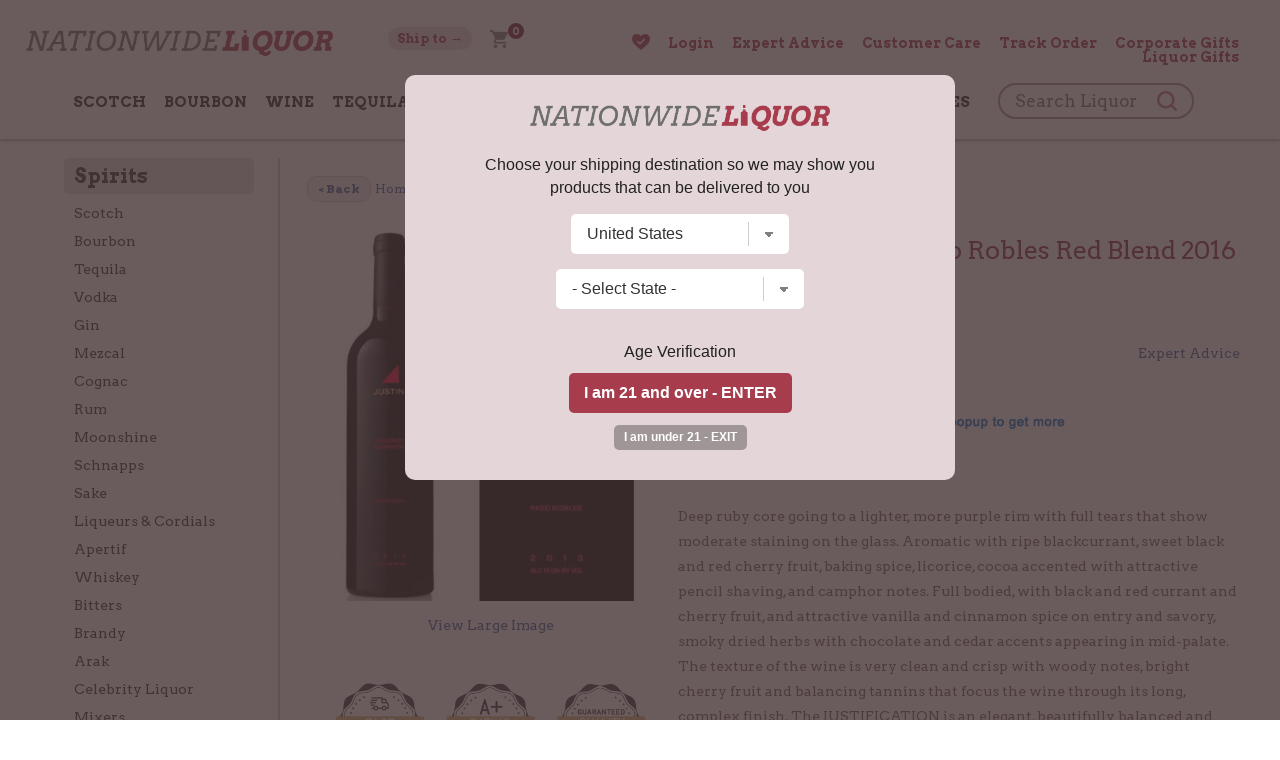

--- FILE ---
content_type: text/html; charset=utf-8
request_url: https://www.google.com/recaptcha/api2/anchor?ar=1&k=6LcjDDwUAAAAAJDoh0mgTBL9e5k-VQhN7psiqrV-&co=aHR0cHM6Ly93d3cubmF0aW9ud2lkZWxpcXVvci5jb206NDQz&hl=en&v=PoyoqOPhxBO7pBk68S4YbpHZ&size=normal&anchor-ms=20000&execute-ms=30000&cb=jfxt5s9sdt5a
body_size: 49554
content:
<!DOCTYPE HTML><html dir="ltr" lang="en"><head><meta http-equiv="Content-Type" content="text/html; charset=UTF-8">
<meta http-equiv="X-UA-Compatible" content="IE=edge">
<title>reCAPTCHA</title>
<style type="text/css">
/* cyrillic-ext */
@font-face {
  font-family: 'Roboto';
  font-style: normal;
  font-weight: 400;
  font-stretch: 100%;
  src: url(//fonts.gstatic.com/s/roboto/v48/KFO7CnqEu92Fr1ME7kSn66aGLdTylUAMa3GUBHMdazTgWw.woff2) format('woff2');
  unicode-range: U+0460-052F, U+1C80-1C8A, U+20B4, U+2DE0-2DFF, U+A640-A69F, U+FE2E-FE2F;
}
/* cyrillic */
@font-face {
  font-family: 'Roboto';
  font-style: normal;
  font-weight: 400;
  font-stretch: 100%;
  src: url(//fonts.gstatic.com/s/roboto/v48/KFO7CnqEu92Fr1ME7kSn66aGLdTylUAMa3iUBHMdazTgWw.woff2) format('woff2');
  unicode-range: U+0301, U+0400-045F, U+0490-0491, U+04B0-04B1, U+2116;
}
/* greek-ext */
@font-face {
  font-family: 'Roboto';
  font-style: normal;
  font-weight: 400;
  font-stretch: 100%;
  src: url(//fonts.gstatic.com/s/roboto/v48/KFO7CnqEu92Fr1ME7kSn66aGLdTylUAMa3CUBHMdazTgWw.woff2) format('woff2');
  unicode-range: U+1F00-1FFF;
}
/* greek */
@font-face {
  font-family: 'Roboto';
  font-style: normal;
  font-weight: 400;
  font-stretch: 100%;
  src: url(//fonts.gstatic.com/s/roboto/v48/KFO7CnqEu92Fr1ME7kSn66aGLdTylUAMa3-UBHMdazTgWw.woff2) format('woff2');
  unicode-range: U+0370-0377, U+037A-037F, U+0384-038A, U+038C, U+038E-03A1, U+03A3-03FF;
}
/* math */
@font-face {
  font-family: 'Roboto';
  font-style: normal;
  font-weight: 400;
  font-stretch: 100%;
  src: url(//fonts.gstatic.com/s/roboto/v48/KFO7CnqEu92Fr1ME7kSn66aGLdTylUAMawCUBHMdazTgWw.woff2) format('woff2');
  unicode-range: U+0302-0303, U+0305, U+0307-0308, U+0310, U+0312, U+0315, U+031A, U+0326-0327, U+032C, U+032F-0330, U+0332-0333, U+0338, U+033A, U+0346, U+034D, U+0391-03A1, U+03A3-03A9, U+03B1-03C9, U+03D1, U+03D5-03D6, U+03F0-03F1, U+03F4-03F5, U+2016-2017, U+2034-2038, U+203C, U+2040, U+2043, U+2047, U+2050, U+2057, U+205F, U+2070-2071, U+2074-208E, U+2090-209C, U+20D0-20DC, U+20E1, U+20E5-20EF, U+2100-2112, U+2114-2115, U+2117-2121, U+2123-214F, U+2190, U+2192, U+2194-21AE, U+21B0-21E5, U+21F1-21F2, U+21F4-2211, U+2213-2214, U+2216-22FF, U+2308-230B, U+2310, U+2319, U+231C-2321, U+2336-237A, U+237C, U+2395, U+239B-23B7, U+23D0, U+23DC-23E1, U+2474-2475, U+25AF, U+25B3, U+25B7, U+25BD, U+25C1, U+25CA, U+25CC, U+25FB, U+266D-266F, U+27C0-27FF, U+2900-2AFF, U+2B0E-2B11, U+2B30-2B4C, U+2BFE, U+3030, U+FF5B, U+FF5D, U+1D400-1D7FF, U+1EE00-1EEFF;
}
/* symbols */
@font-face {
  font-family: 'Roboto';
  font-style: normal;
  font-weight: 400;
  font-stretch: 100%;
  src: url(//fonts.gstatic.com/s/roboto/v48/KFO7CnqEu92Fr1ME7kSn66aGLdTylUAMaxKUBHMdazTgWw.woff2) format('woff2');
  unicode-range: U+0001-000C, U+000E-001F, U+007F-009F, U+20DD-20E0, U+20E2-20E4, U+2150-218F, U+2190, U+2192, U+2194-2199, U+21AF, U+21E6-21F0, U+21F3, U+2218-2219, U+2299, U+22C4-22C6, U+2300-243F, U+2440-244A, U+2460-24FF, U+25A0-27BF, U+2800-28FF, U+2921-2922, U+2981, U+29BF, U+29EB, U+2B00-2BFF, U+4DC0-4DFF, U+FFF9-FFFB, U+10140-1018E, U+10190-1019C, U+101A0, U+101D0-101FD, U+102E0-102FB, U+10E60-10E7E, U+1D2C0-1D2D3, U+1D2E0-1D37F, U+1F000-1F0FF, U+1F100-1F1AD, U+1F1E6-1F1FF, U+1F30D-1F30F, U+1F315, U+1F31C, U+1F31E, U+1F320-1F32C, U+1F336, U+1F378, U+1F37D, U+1F382, U+1F393-1F39F, U+1F3A7-1F3A8, U+1F3AC-1F3AF, U+1F3C2, U+1F3C4-1F3C6, U+1F3CA-1F3CE, U+1F3D4-1F3E0, U+1F3ED, U+1F3F1-1F3F3, U+1F3F5-1F3F7, U+1F408, U+1F415, U+1F41F, U+1F426, U+1F43F, U+1F441-1F442, U+1F444, U+1F446-1F449, U+1F44C-1F44E, U+1F453, U+1F46A, U+1F47D, U+1F4A3, U+1F4B0, U+1F4B3, U+1F4B9, U+1F4BB, U+1F4BF, U+1F4C8-1F4CB, U+1F4D6, U+1F4DA, U+1F4DF, U+1F4E3-1F4E6, U+1F4EA-1F4ED, U+1F4F7, U+1F4F9-1F4FB, U+1F4FD-1F4FE, U+1F503, U+1F507-1F50B, U+1F50D, U+1F512-1F513, U+1F53E-1F54A, U+1F54F-1F5FA, U+1F610, U+1F650-1F67F, U+1F687, U+1F68D, U+1F691, U+1F694, U+1F698, U+1F6AD, U+1F6B2, U+1F6B9-1F6BA, U+1F6BC, U+1F6C6-1F6CF, U+1F6D3-1F6D7, U+1F6E0-1F6EA, U+1F6F0-1F6F3, U+1F6F7-1F6FC, U+1F700-1F7FF, U+1F800-1F80B, U+1F810-1F847, U+1F850-1F859, U+1F860-1F887, U+1F890-1F8AD, U+1F8B0-1F8BB, U+1F8C0-1F8C1, U+1F900-1F90B, U+1F93B, U+1F946, U+1F984, U+1F996, U+1F9E9, U+1FA00-1FA6F, U+1FA70-1FA7C, U+1FA80-1FA89, U+1FA8F-1FAC6, U+1FACE-1FADC, U+1FADF-1FAE9, U+1FAF0-1FAF8, U+1FB00-1FBFF;
}
/* vietnamese */
@font-face {
  font-family: 'Roboto';
  font-style: normal;
  font-weight: 400;
  font-stretch: 100%;
  src: url(//fonts.gstatic.com/s/roboto/v48/KFO7CnqEu92Fr1ME7kSn66aGLdTylUAMa3OUBHMdazTgWw.woff2) format('woff2');
  unicode-range: U+0102-0103, U+0110-0111, U+0128-0129, U+0168-0169, U+01A0-01A1, U+01AF-01B0, U+0300-0301, U+0303-0304, U+0308-0309, U+0323, U+0329, U+1EA0-1EF9, U+20AB;
}
/* latin-ext */
@font-face {
  font-family: 'Roboto';
  font-style: normal;
  font-weight: 400;
  font-stretch: 100%;
  src: url(//fonts.gstatic.com/s/roboto/v48/KFO7CnqEu92Fr1ME7kSn66aGLdTylUAMa3KUBHMdazTgWw.woff2) format('woff2');
  unicode-range: U+0100-02BA, U+02BD-02C5, U+02C7-02CC, U+02CE-02D7, U+02DD-02FF, U+0304, U+0308, U+0329, U+1D00-1DBF, U+1E00-1E9F, U+1EF2-1EFF, U+2020, U+20A0-20AB, U+20AD-20C0, U+2113, U+2C60-2C7F, U+A720-A7FF;
}
/* latin */
@font-face {
  font-family: 'Roboto';
  font-style: normal;
  font-weight: 400;
  font-stretch: 100%;
  src: url(//fonts.gstatic.com/s/roboto/v48/KFO7CnqEu92Fr1ME7kSn66aGLdTylUAMa3yUBHMdazQ.woff2) format('woff2');
  unicode-range: U+0000-00FF, U+0131, U+0152-0153, U+02BB-02BC, U+02C6, U+02DA, U+02DC, U+0304, U+0308, U+0329, U+2000-206F, U+20AC, U+2122, U+2191, U+2193, U+2212, U+2215, U+FEFF, U+FFFD;
}
/* cyrillic-ext */
@font-face {
  font-family: 'Roboto';
  font-style: normal;
  font-weight: 500;
  font-stretch: 100%;
  src: url(//fonts.gstatic.com/s/roboto/v48/KFO7CnqEu92Fr1ME7kSn66aGLdTylUAMa3GUBHMdazTgWw.woff2) format('woff2');
  unicode-range: U+0460-052F, U+1C80-1C8A, U+20B4, U+2DE0-2DFF, U+A640-A69F, U+FE2E-FE2F;
}
/* cyrillic */
@font-face {
  font-family: 'Roboto';
  font-style: normal;
  font-weight: 500;
  font-stretch: 100%;
  src: url(//fonts.gstatic.com/s/roboto/v48/KFO7CnqEu92Fr1ME7kSn66aGLdTylUAMa3iUBHMdazTgWw.woff2) format('woff2');
  unicode-range: U+0301, U+0400-045F, U+0490-0491, U+04B0-04B1, U+2116;
}
/* greek-ext */
@font-face {
  font-family: 'Roboto';
  font-style: normal;
  font-weight: 500;
  font-stretch: 100%;
  src: url(//fonts.gstatic.com/s/roboto/v48/KFO7CnqEu92Fr1ME7kSn66aGLdTylUAMa3CUBHMdazTgWw.woff2) format('woff2');
  unicode-range: U+1F00-1FFF;
}
/* greek */
@font-face {
  font-family: 'Roboto';
  font-style: normal;
  font-weight: 500;
  font-stretch: 100%;
  src: url(//fonts.gstatic.com/s/roboto/v48/KFO7CnqEu92Fr1ME7kSn66aGLdTylUAMa3-UBHMdazTgWw.woff2) format('woff2');
  unicode-range: U+0370-0377, U+037A-037F, U+0384-038A, U+038C, U+038E-03A1, U+03A3-03FF;
}
/* math */
@font-face {
  font-family: 'Roboto';
  font-style: normal;
  font-weight: 500;
  font-stretch: 100%;
  src: url(//fonts.gstatic.com/s/roboto/v48/KFO7CnqEu92Fr1ME7kSn66aGLdTylUAMawCUBHMdazTgWw.woff2) format('woff2');
  unicode-range: U+0302-0303, U+0305, U+0307-0308, U+0310, U+0312, U+0315, U+031A, U+0326-0327, U+032C, U+032F-0330, U+0332-0333, U+0338, U+033A, U+0346, U+034D, U+0391-03A1, U+03A3-03A9, U+03B1-03C9, U+03D1, U+03D5-03D6, U+03F0-03F1, U+03F4-03F5, U+2016-2017, U+2034-2038, U+203C, U+2040, U+2043, U+2047, U+2050, U+2057, U+205F, U+2070-2071, U+2074-208E, U+2090-209C, U+20D0-20DC, U+20E1, U+20E5-20EF, U+2100-2112, U+2114-2115, U+2117-2121, U+2123-214F, U+2190, U+2192, U+2194-21AE, U+21B0-21E5, U+21F1-21F2, U+21F4-2211, U+2213-2214, U+2216-22FF, U+2308-230B, U+2310, U+2319, U+231C-2321, U+2336-237A, U+237C, U+2395, U+239B-23B7, U+23D0, U+23DC-23E1, U+2474-2475, U+25AF, U+25B3, U+25B7, U+25BD, U+25C1, U+25CA, U+25CC, U+25FB, U+266D-266F, U+27C0-27FF, U+2900-2AFF, U+2B0E-2B11, U+2B30-2B4C, U+2BFE, U+3030, U+FF5B, U+FF5D, U+1D400-1D7FF, U+1EE00-1EEFF;
}
/* symbols */
@font-face {
  font-family: 'Roboto';
  font-style: normal;
  font-weight: 500;
  font-stretch: 100%;
  src: url(//fonts.gstatic.com/s/roboto/v48/KFO7CnqEu92Fr1ME7kSn66aGLdTylUAMaxKUBHMdazTgWw.woff2) format('woff2');
  unicode-range: U+0001-000C, U+000E-001F, U+007F-009F, U+20DD-20E0, U+20E2-20E4, U+2150-218F, U+2190, U+2192, U+2194-2199, U+21AF, U+21E6-21F0, U+21F3, U+2218-2219, U+2299, U+22C4-22C6, U+2300-243F, U+2440-244A, U+2460-24FF, U+25A0-27BF, U+2800-28FF, U+2921-2922, U+2981, U+29BF, U+29EB, U+2B00-2BFF, U+4DC0-4DFF, U+FFF9-FFFB, U+10140-1018E, U+10190-1019C, U+101A0, U+101D0-101FD, U+102E0-102FB, U+10E60-10E7E, U+1D2C0-1D2D3, U+1D2E0-1D37F, U+1F000-1F0FF, U+1F100-1F1AD, U+1F1E6-1F1FF, U+1F30D-1F30F, U+1F315, U+1F31C, U+1F31E, U+1F320-1F32C, U+1F336, U+1F378, U+1F37D, U+1F382, U+1F393-1F39F, U+1F3A7-1F3A8, U+1F3AC-1F3AF, U+1F3C2, U+1F3C4-1F3C6, U+1F3CA-1F3CE, U+1F3D4-1F3E0, U+1F3ED, U+1F3F1-1F3F3, U+1F3F5-1F3F7, U+1F408, U+1F415, U+1F41F, U+1F426, U+1F43F, U+1F441-1F442, U+1F444, U+1F446-1F449, U+1F44C-1F44E, U+1F453, U+1F46A, U+1F47D, U+1F4A3, U+1F4B0, U+1F4B3, U+1F4B9, U+1F4BB, U+1F4BF, U+1F4C8-1F4CB, U+1F4D6, U+1F4DA, U+1F4DF, U+1F4E3-1F4E6, U+1F4EA-1F4ED, U+1F4F7, U+1F4F9-1F4FB, U+1F4FD-1F4FE, U+1F503, U+1F507-1F50B, U+1F50D, U+1F512-1F513, U+1F53E-1F54A, U+1F54F-1F5FA, U+1F610, U+1F650-1F67F, U+1F687, U+1F68D, U+1F691, U+1F694, U+1F698, U+1F6AD, U+1F6B2, U+1F6B9-1F6BA, U+1F6BC, U+1F6C6-1F6CF, U+1F6D3-1F6D7, U+1F6E0-1F6EA, U+1F6F0-1F6F3, U+1F6F7-1F6FC, U+1F700-1F7FF, U+1F800-1F80B, U+1F810-1F847, U+1F850-1F859, U+1F860-1F887, U+1F890-1F8AD, U+1F8B0-1F8BB, U+1F8C0-1F8C1, U+1F900-1F90B, U+1F93B, U+1F946, U+1F984, U+1F996, U+1F9E9, U+1FA00-1FA6F, U+1FA70-1FA7C, U+1FA80-1FA89, U+1FA8F-1FAC6, U+1FACE-1FADC, U+1FADF-1FAE9, U+1FAF0-1FAF8, U+1FB00-1FBFF;
}
/* vietnamese */
@font-face {
  font-family: 'Roboto';
  font-style: normal;
  font-weight: 500;
  font-stretch: 100%;
  src: url(//fonts.gstatic.com/s/roboto/v48/KFO7CnqEu92Fr1ME7kSn66aGLdTylUAMa3OUBHMdazTgWw.woff2) format('woff2');
  unicode-range: U+0102-0103, U+0110-0111, U+0128-0129, U+0168-0169, U+01A0-01A1, U+01AF-01B0, U+0300-0301, U+0303-0304, U+0308-0309, U+0323, U+0329, U+1EA0-1EF9, U+20AB;
}
/* latin-ext */
@font-face {
  font-family: 'Roboto';
  font-style: normal;
  font-weight: 500;
  font-stretch: 100%;
  src: url(//fonts.gstatic.com/s/roboto/v48/KFO7CnqEu92Fr1ME7kSn66aGLdTylUAMa3KUBHMdazTgWw.woff2) format('woff2');
  unicode-range: U+0100-02BA, U+02BD-02C5, U+02C7-02CC, U+02CE-02D7, U+02DD-02FF, U+0304, U+0308, U+0329, U+1D00-1DBF, U+1E00-1E9F, U+1EF2-1EFF, U+2020, U+20A0-20AB, U+20AD-20C0, U+2113, U+2C60-2C7F, U+A720-A7FF;
}
/* latin */
@font-face {
  font-family: 'Roboto';
  font-style: normal;
  font-weight: 500;
  font-stretch: 100%;
  src: url(//fonts.gstatic.com/s/roboto/v48/KFO7CnqEu92Fr1ME7kSn66aGLdTylUAMa3yUBHMdazQ.woff2) format('woff2');
  unicode-range: U+0000-00FF, U+0131, U+0152-0153, U+02BB-02BC, U+02C6, U+02DA, U+02DC, U+0304, U+0308, U+0329, U+2000-206F, U+20AC, U+2122, U+2191, U+2193, U+2212, U+2215, U+FEFF, U+FFFD;
}
/* cyrillic-ext */
@font-face {
  font-family: 'Roboto';
  font-style: normal;
  font-weight: 900;
  font-stretch: 100%;
  src: url(//fonts.gstatic.com/s/roboto/v48/KFO7CnqEu92Fr1ME7kSn66aGLdTylUAMa3GUBHMdazTgWw.woff2) format('woff2');
  unicode-range: U+0460-052F, U+1C80-1C8A, U+20B4, U+2DE0-2DFF, U+A640-A69F, U+FE2E-FE2F;
}
/* cyrillic */
@font-face {
  font-family: 'Roboto';
  font-style: normal;
  font-weight: 900;
  font-stretch: 100%;
  src: url(//fonts.gstatic.com/s/roboto/v48/KFO7CnqEu92Fr1ME7kSn66aGLdTylUAMa3iUBHMdazTgWw.woff2) format('woff2');
  unicode-range: U+0301, U+0400-045F, U+0490-0491, U+04B0-04B1, U+2116;
}
/* greek-ext */
@font-face {
  font-family: 'Roboto';
  font-style: normal;
  font-weight: 900;
  font-stretch: 100%;
  src: url(//fonts.gstatic.com/s/roboto/v48/KFO7CnqEu92Fr1ME7kSn66aGLdTylUAMa3CUBHMdazTgWw.woff2) format('woff2');
  unicode-range: U+1F00-1FFF;
}
/* greek */
@font-face {
  font-family: 'Roboto';
  font-style: normal;
  font-weight: 900;
  font-stretch: 100%;
  src: url(//fonts.gstatic.com/s/roboto/v48/KFO7CnqEu92Fr1ME7kSn66aGLdTylUAMa3-UBHMdazTgWw.woff2) format('woff2');
  unicode-range: U+0370-0377, U+037A-037F, U+0384-038A, U+038C, U+038E-03A1, U+03A3-03FF;
}
/* math */
@font-face {
  font-family: 'Roboto';
  font-style: normal;
  font-weight: 900;
  font-stretch: 100%;
  src: url(//fonts.gstatic.com/s/roboto/v48/KFO7CnqEu92Fr1ME7kSn66aGLdTylUAMawCUBHMdazTgWw.woff2) format('woff2');
  unicode-range: U+0302-0303, U+0305, U+0307-0308, U+0310, U+0312, U+0315, U+031A, U+0326-0327, U+032C, U+032F-0330, U+0332-0333, U+0338, U+033A, U+0346, U+034D, U+0391-03A1, U+03A3-03A9, U+03B1-03C9, U+03D1, U+03D5-03D6, U+03F0-03F1, U+03F4-03F5, U+2016-2017, U+2034-2038, U+203C, U+2040, U+2043, U+2047, U+2050, U+2057, U+205F, U+2070-2071, U+2074-208E, U+2090-209C, U+20D0-20DC, U+20E1, U+20E5-20EF, U+2100-2112, U+2114-2115, U+2117-2121, U+2123-214F, U+2190, U+2192, U+2194-21AE, U+21B0-21E5, U+21F1-21F2, U+21F4-2211, U+2213-2214, U+2216-22FF, U+2308-230B, U+2310, U+2319, U+231C-2321, U+2336-237A, U+237C, U+2395, U+239B-23B7, U+23D0, U+23DC-23E1, U+2474-2475, U+25AF, U+25B3, U+25B7, U+25BD, U+25C1, U+25CA, U+25CC, U+25FB, U+266D-266F, U+27C0-27FF, U+2900-2AFF, U+2B0E-2B11, U+2B30-2B4C, U+2BFE, U+3030, U+FF5B, U+FF5D, U+1D400-1D7FF, U+1EE00-1EEFF;
}
/* symbols */
@font-face {
  font-family: 'Roboto';
  font-style: normal;
  font-weight: 900;
  font-stretch: 100%;
  src: url(//fonts.gstatic.com/s/roboto/v48/KFO7CnqEu92Fr1ME7kSn66aGLdTylUAMaxKUBHMdazTgWw.woff2) format('woff2');
  unicode-range: U+0001-000C, U+000E-001F, U+007F-009F, U+20DD-20E0, U+20E2-20E4, U+2150-218F, U+2190, U+2192, U+2194-2199, U+21AF, U+21E6-21F0, U+21F3, U+2218-2219, U+2299, U+22C4-22C6, U+2300-243F, U+2440-244A, U+2460-24FF, U+25A0-27BF, U+2800-28FF, U+2921-2922, U+2981, U+29BF, U+29EB, U+2B00-2BFF, U+4DC0-4DFF, U+FFF9-FFFB, U+10140-1018E, U+10190-1019C, U+101A0, U+101D0-101FD, U+102E0-102FB, U+10E60-10E7E, U+1D2C0-1D2D3, U+1D2E0-1D37F, U+1F000-1F0FF, U+1F100-1F1AD, U+1F1E6-1F1FF, U+1F30D-1F30F, U+1F315, U+1F31C, U+1F31E, U+1F320-1F32C, U+1F336, U+1F378, U+1F37D, U+1F382, U+1F393-1F39F, U+1F3A7-1F3A8, U+1F3AC-1F3AF, U+1F3C2, U+1F3C4-1F3C6, U+1F3CA-1F3CE, U+1F3D4-1F3E0, U+1F3ED, U+1F3F1-1F3F3, U+1F3F5-1F3F7, U+1F408, U+1F415, U+1F41F, U+1F426, U+1F43F, U+1F441-1F442, U+1F444, U+1F446-1F449, U+1F44C-1F44E, U+1F453, U+1F46A, U+1F47D, U+1F4A3, U+1F4B0, U+1F4B3, U+1F4B9, U+1F4BB, U+1F4BF, U+1F4C8-1F4CB, U+1F4D6, U+1F4DA, U+1F4DF, U+1F4E3-1F4E6, U+1F4EA-1F4ED, U+1F4F7, U+1F4F9-1F4FB, U+1F4FD-1F4FE, U+1F503, U+1F507-1F50B, U+1F50D, U+1F512-1F513, U+1F53E-1F54A, U+1F54F-1F5FA, U+1F610, U+1F650-1F67F, U+1F687, U+1F68D, U+1F691, U+1F694, U+1F698, U+1F6AD, U+1F6B2, U+1F6B9-1F6BA, U+1F6BC, U+1F6C6-1F6CF, U+1F6D3-1F6D7, U+1F6E0-1F6EA, U+1F6F0-1F6F3, U+1F6F7-1F6FC, U+1F700-1F7FF, U+1F800-1F80B, U+1F810-1F847, U+1F850-1F859, U+1F860-1F887, U+1F890-1F8AD, U+1F8B0-1F8BB, U+1F8C0-1F8C1, U+1F900-1F90B, U+1F93B, U+1F946, U+1F984, U+1F996, U+1F9E9, U+1FA00-1FA6F, U+1FA70-1FA7C, U+1FA80-1FA89, U+1FA8F-1FAC6, U+1FACE-1FADC, U+1FADF-1FAE9, U+1FAF0-1FAF8, U+1FB00-1FBFF;
}
/* vietnamese */
@font-face {
  font-family: 'Roboto';
  font-style: normal;
  font-weight: 900;
  font-stretch: 100%;
  src: url(//fonts.gstatic.com/s/roboto/v48/KFO7CnqEu92Fr1ME7kSn66aGLdTylUAMa3OUBHMdazTgWw.woff2) format('woff2');
  unicode-range: U+0102-0103, U+0110-0111, U+0128-0129, U+0168-0169, U+01A0-01A1, U+01AF-01B0, U+0300-0301, U+0303-0304, U+0308-0309, U+0323, U+0329, U+1EA0-1EF9, U+20AB;
}
/* latin-ext */
@font-face {
  font-family: 'Roboto';
  font-style: normal;
  font-weight: 900;
  font-stretch: 100%;
  src: url(//fonts.gstatic.com/s/roboto/v48/KFO7CnqEu92Fr1ME7kSn66aGLdTylUAMa3KUBHMdazTgWw.woff2) format('woff2');
  unicode-range: U+0100-02BA, U+02BD-02C5, U+02C7-02CC, U+02CE-02D7, U+02DD-02FF, U+0304, U+0308, U+0329, U+1D00-1DBF, U+1E00-1E9F, U+1EF2-1EFF, U+2020, U+20A0-20AB, U+20AD-20C0, U+2113, U+2C60-2C7F, U+A720-A7FF;
}
/* latin */
@font-face {
  font-family: 'Roboto';
  font-style: normal;
  font-weight: 900;
  font-stretch: 100%;
  src: url(//fonts.gstatic.com/s/roboto/v48/KFO7CnqEu92Fr1ME7kSn66aGLdTylUAMa3yUBHMdazQ.woff2) format('woff2');
  unicode-range: U+0000-00FF, U+0131, U+0152-0153, U+02BB-02BC, U+02C6, U+02DA, U+02DC, U+0304, U+0308, U+0329, U+2000-206F, U+20AC, U+2122, U+2191, U+2193, U+2212, U+2215, U+FEFF, U+FFFD;
}

</style>
<link rel="stylesheet" type="text/css" href="https://www.gstatic.com/recaptcha/releases/PoyoqOPhxBO7pBk68S4YbpHZ/styles__ltr.css">
<script nonce="aRXQKAbgX00AuHkiKPu6-Q" type="text/javascript">window['__recaptcha_api'] = 'https://www.google.com/recaptcha/api2/';</script>
<script type="text/javascript" src="https://www.gstatic.com/recaptcha/releases/PoyoqOPhxBO7pBk68S4YbpHZ/recaptcha__en.js" nonce="aRXQKAbgX00AuHkiKPu6-Q">
      
    </script></head>
<body><div id="rc-anchor-alert" class="rc-anchor-alert"></div>
<input type="hidden" id="recaptcha-token" value="[base64]">
<script type="text/javascript" nonce="aRXQKAbgX00AuHkiKPu6-Q">
      recaptcha.anchor.Main.init("[\x22ainput\x22,[\x22bgdata\x22,\x22\x22,\[base64]/[base64]/bmV3IFpbdF0obVswXSk6Sz09Mj9uZXcgWlt0XShtWzBdLG1bMV0pOks9PTM/bmV3IFpbdF0obVswXSxtWzFdLG1bMl0pOks9PTQ/[base64]/[base64]/[base64]/[base64]/[base64]/[base64]/[base64]/[base64]/[base64]/[base64]/[base64]/[base64]/[base64]/[base64]\\u003d\\u003d\x22,\[base64]\\u003d\\u003d\x22,\x22eBVAw44DwpPDlMO0wpZsT08tw5MNSFnDk8KuVxcTeFlQZFZtQxppwrFKwrLCsgY5w6QSw48gwq0ew7Yuw4Mkwq8Pw7fDsATCpglWw7rDuENVAxMKQnQbwpt9P3MNS2fCjcOXw7/DgVnDjnzDgAPCiWc4Mn9vdcO7wonDsDBgTsOMw7N4wqDDvsOTw4pqwqBMO8O4WcK6ATnCscKWw5R2N8KEw6B0woLCjhvDhMOqLxvCjUomRCDCvsOqWsK1w5kfw7zDn8ODw4HCqsK6A8OJwq98w67CtA/CkcOUwoPDr8KwwrJjwoFNeX1owp01JsOlLMOhwqsVw4DCocOaw5o7HzvCpMOEw5XCpD3Dg8K5F8Otw5/Dk8O+w4DDmsK3w77DsTQFK2IGH8O/ZBLDuiDCslsUUlEFTMOSw6TDqsKnc8KUw4wvA8KUGMK9wrAIwogRbMKyw4cQwo7CmnAyUVsawqHCvVDDqcK0NUzCjsKwwrEMwpfCtw/[base64]/DscO0wrYNw4hbLHRfw7PCoBMfWcObwrkTwpLCgcKgNVU/w7rDoixtwo/DuwZ6BmPCqX/DscOuVktpw5DDosO+w4MCwrDDu1PCrHTCr0/DhGInHDLCl8Kkw7x/N8KNLBRIw70kw7EuwqjDvx8UEsOyw6HDnMK+wobDjMKlNsKJH8OZD8O3RcK+FsKPw4PClcOhWsKyf2NTwq/CtsKxFMKHWcO1TRXDsBvCh8O2worDgcOQKDJZw4/DisOBwqlZw7/[base64]/DgMOkdHtbU8O8B8OISG7DqsKFGRZxw5kwKMKcYcKREEpvDsOnw5XDgntLwqspwqzCpmfCsTDCiyAGbnDCu8OCwo/CucKLZknCjsOpQT8nA3Ivw6/ClcKmacK/KzzCvcO6BQd4An0sw48sXMKxwrbCnsObwq9JccOCFUYtwr3Dmg1IcsKYwoLCpGcKZwpsw43DlsOQEMOjw57CqApRRMKFZnXDm1nCjHYyw597OsOeZMOaw5/[base64]/UsOBwrQPwoTDqMOHw7oJw7vCp8K7XMO4fcOBMcO3KQ0Aw69Ew51WYMOswqd5AR3DhsK7Y8K1dzfDmMO5worDtn3CkcK+w7dOw4k+wqR1w4DCrQUEBsKNYlpaIsK+w7xbIhkHwr7ChhDCkQhiw7/DmVHDsFzCom5iw78+wrrDkGZVI2fDo2vCg8KZw6Biwq0vQcOpw5LDo3/CosOYwoEJworDhsO9w5LDgwXCr8KNwqICR8OXMSbCi8OPwppbdE8uwpsFUsKswrDCiDjDusOww7DCngzCmMOLcU/[base64]/DqsKTIyjCjAfDtRXCjy3Dv0/DrzE1wrLCmsOxa8KUw54FwqZIwrTCm8KjLlVZCy1xwqDDpsKrw745wqLChEnCpRkGIkrCqMKMdibDlcKrXlzDicKTaUXDvx/[base64]/DoQ41wq/[base64]/VS4lwr/Dr8OPwoHDpzJff8O/w4vDncK/[base64]/ZS81w5vDl2dNSTfCisKRwpzCgsOaw4jDqsKhw5/[base64]/DkcOSKcOyw5HDqcKzwrAvasOtbh9Mw6HCr8ONwr/CkH0yBhoNDcKXLGHCkMKFbyDDk8OowrHDvMK5w5/CpsOYT8O4w5XDv8OgMsKYX8KNw5MJDU7Cp0JMbMO6w7vDscK1HcOmX8O+wqcYIUbCvzDDoyl4Ow5xch19JUU2wqwew7sJwqDCkMKxNMKcw5bDuWdsBnh7XcKRQwfDosK3wrfDl8K2aiLCicO1LCbDlMKtKE/DlzNBwq/[base64]/DvsO+w5jDvTvCjMKSw5VUw4HDogvCqMKjIl4lwoDDkmvDu8KKZcOQRcOFPE/Cl1lfK8KnMMO1WxbCmsO9wpJwGGzDoBo3RMKawrPDi8KXGcO9OsODM8O0w4XCslLDojDDucK2aMKLwqdUwrfDkRhKSW7DmEjCnEx2CU1vwr/CmVfDucOhciLCsMK0PcK+cMKHR13Cp8KcwqLDucK2BRDCoELDlDInwpzCjcOVw7zChcK8wqdrGQbCucKlw6xzNsOHw6fDpCXDm8OMwoHDpGNpUsO2wos6D8KnwqvCnXpwSQ/DvVcOw4DDkMKKw7A3VS7CmClyw6LCoVU4PEzDlmN2UcOKwollKcO6QzA3w7fCmcKow5vDrcOFw6bDhVDDl8OQwrrCsG3DjMOZw4vCsMK6w4lyEj3DoMKsw7vDk8KDDDA4Q0DDkMOAw5g4QsOwY8Ocw5ROY8Knw78/woHCqcO2wonDpMKlwpbChV/Dii3Cs23Dp8O2TsKOZcOiacODwqrDncOScUbCqUQ3wqIlwo0Dw4XCnsKaw7lWwr3CqkU+cWV7wr4/w5DCrTzCu0QgwrXClS1JAUHDu15ewozClz7DiMOlXmlHHsO6w5zCpMK9w7wNO8KKw7HCjGTClA3Dn3Qow5VGb3sEw450wqAewoUUFcKrYwLDq8ODVi3Dpm/CjijDlcKWZwI7w5rCoMOuVSTDh8K0QsKKwo8JcsOBw4MoSHlffA4DwonCgMOoe8Kvw4XDksO5d8O6w6xIDsOoD1TDvW7DsXfCocKhwpHChSkrwotASMOFGsKMLcKwRMOpXC/DgcO5woQUHRDDsSlkw7PDigAgw7cVeldfwq8Qw5pHw6nCs8KDbMKyXTAHw5EgF8K+wrDDicOKQ13Cnjk7w5M7w7DDn8OAL3LDjMO6XVbDtMKzwqfCr8O7w53ClsKDUsOTM1rDkcKLEMK8wo4ISR7DmcO2wpcLUMKMwq/ChzYIeMOgVsO6wp3DscKKQQvClcOpFMKKw4jCjS/[base64]/[base64]/DpMOPw77Ct8OUwo87w4XDmsKOdEfCpT3DiEhCS8KuRcOWKz9jPxnCiEcfwqBuwrTDs0dRwpYPw405NxPDvMOywrbCgsOhEMOSAcO5LX3DqkrDhU/ChsOTd3HCkcKyTGwXw4HDoDbCv8KEw4DDoCrCsH87wqRDF8KYTF9iwpxoLjTChMKYw6Fkw7JvfDXDlXlHwoluwrrDtXDCusKGw7RVNzTDsDvCucKOJcK1w5Vew685KcONw6LDmVvDqRnCssOQQsO9F3/DugN1JsOVBlMVw4bCnsOsCwzDs8KKw5ZhTCrDicKWw7DDmMOaw5dcBU/CkgjCn8KzOz9WScKHE8Kiw7nCs8KzG05+wqgvw7fCq8OzX8KfWsKEwowuWQXDtFEoYsOGw5JIw6/[base64]/[base64]/Cp8KNc3bDhsKtwrcMPsOmw4PDhWcUwqMScTAdwpd4w5XDiMOxdgU6w5NIw5TDkMKfB8Kqw414w5EALMKKwoIKw4rDkwN2eQVNwr89w5/Dn8OiwoHDrl4tw7Yqw4zDpnDCvcOBw4NDFcOJEDjCkEoWc3fDu8OFIMK3w4RqXHfDlDkUUcONw5XCjsKDw53ChsKywo/[base64]/CuD3CisOtw6jDsxTDtcOwfgXDs8K3f8KtD8Kowr7CjRvCvcKLw6/CiAPDrcO9w6zDmsO/w4xtw5soOcOzaw3Cp8K/wobCk0DCnMOJw6jDgjxHY8Oyw7LDjyzCn3/Ck8KBNEjDv0TCn8OUQVDDhlkwR8KHworDmRMvWSXClsKnw7g7e1E/[base64]/wpjDrMO2wqICGi0cdC8rwr/Duh8PBsKGfVvDisOGRAnDsC/CgMOlw5shw7vDrcO2wqsCbsKDw6YEwpvCk0/CgMOgwqcOTcOuZTrDpsOFWQJTw7lERnHDq8Kkw7XDkMOxw7YCdcKDFQ4Dw5wkwqpEw5nClWIrd8Ocw7/DusOHw4jCrcKRwqnDhQERwr7Cr8Oyw7Y8IcKnwopzw7vCtXjCv8KewoPCsXUfw4JawrvCngjCtsKKwopPVMOdwo3DsMOaTyHDl0JHworCkjJ/S8Onw4k6TkjCkMODeWPCssOgWcKXEcKWJcKwISnCjMOkwoHCisKrw5zCoXFYw656w5Vuwp8IasOwwroneVbCisOYfE7CpxgRLAMkEzfDv8KPw4LCu8O0wrPCnlPDmBs+Dj/CnURQHcKNwp/DvsOowrjDgsOZW8OeQibDn8Kaw4wlw45nKMOdWsOGU8KPwqlZHCFOc8KMfcOvwqrClk1jPTLDmsO5IzxMSsK2Y8O1MAkTFsObwqJNw4dkDUXConENw7DDmTBRcBJNw7TDiMKLwpAJLHLDgsO+w60RSwkTw4sQw4x/CcK6RRXCncO7wqvClg0hL8OAwoMLwoA7VMKVL8OQwpZ1FXw3GcKgw5rCnDDCnSsTwrVEwo/Cn8Kcw7JDYEnCu3Bfw48GwpLDksKmYF82wrPCgHYnBQA6w6/DgcKEScO6w6XDosOmwp3Dk8Kkw6AHw4NCOVpeFsOVwrXDpyMLw63DksKHYsKfw47DpcKPwpfDrcOwwrvCt8KowqLCqiDDknHCrsKdwoFgYsOdwpgsEEXDuRNHGj/DoMOnfMKVT8Ovw5rDuTJsVMKaAFHChsKecsO/wrFpwr1gwoUmIsKbwqRJa8OLfh9Qwq9xw5vDpiPDp0A+M1/Cn2PDrDdewrUhw7jCjCVJw6PDusO7wpMvKQPDkzTCsMKzHnHDssKqw7ZNMsOFwoDCnjAhwqwBwrnCjsKUw4sOw5JNPVbClTAnw4x5wq3Dm8OaGEDCt0sdJG3CocOsw50GwqjCkhrDtMOww7LCncKrI0Q9wowGw6dkMcODXcKsw6zDvsO4w7/[base64]/w5hBw6bDjjw1VcKdW8OJcMKQbMOMw6bCqXXDh8OBwqHDuEkfasK6CsOuRl3CiycsVcK6YMOgwojDhl8uYAPDtcKwwpHDq8KmwqMQBwTCmS7DnlBcNHg/[base64]/ChQsww6HChg4/C8KuVRXDgsOzJsKmw5DDlj8WZMO/[base64]/DuWnCm8O/[base64]/wrzDg1zCnjnDjMOjb8Oqwq8mwoQXw5Z5woHCuH7CnQdCTSAefHzCpzrDtjXDlxlEQsOJwooswrrDkAPCpcK/woPDgcKMZHLCjsKLwpMcworCvsO+wpQpd8OIfMO+wq/DosOSwq5PwogvfcKvw77DncOUPcOGw6h3DcKtw4tTRzrCsjTDgsOhVcOdbcO9wonDkiEnXcOLUMO3wpNdw71Qwrtxw4Y/[base64]/CjSzDoMKeCz0LJlZxwoQMwpfCuRnCiUk5wrpRVnbDmsK/acOtX8KrwrDDssOJwrnCnAfDkj4Xw77Cm8ONwqZYRcKqNk/DtsKiUVzDsAhQw7cLwoUpBT3CsFh/[base64]/CoQhJeiJUwrvCqMOLccOWaC/DpMKxS8OWw7Buw53Ci1rCmsOrwr3CuhTCqMK6wrjDnFPDkm7DksKKw7/DgcKGYMO1P8Ktw4NZK8K6wrgMw5DCj8K9a8OBwoDDikhwwrrDtwgMw4d9wpjChg5ywo3Di8OPwrR0GsKxNcOdZjzCpSJ+eUUHNcOZfcKRw7YkcQvCk0/CsXnDg8K4wrHDuShbwp7DuErDpxHCmcKgTMOAf8K0w6vDoMOpC8Odw4/CkMO1cMKTw48Zw6UBW8KBbcKUBMOBw6QRcFXCvsOMw7LDkGJYU0HCg8O+J8Otwpt3GMKbw4XDiMKewrzCrMKmwofCqhTCncKObsK0BsKfdcOdwq5vFMOmw6ciw5RMwro7TG/DgMK9S8OHEAvDjcKkw4DCt2kuwrx4Jl4CwpLDp23CssKUw4lGw5QhFX/Dv8O+Y8OrZzErOMOxw7DCkGTDrmTCssKERMKtw4xJw7fCinsdw4IEwq7DnsO7Ujwnw757QcKiP8OaMjofw53DqcOuRHZ2woPCuHgrw55KDcK/wpwcwoxNw6I1KcKhw6U2w5MaflNLasOEwosXwpnCiSshQ0DDsCkEwozDmsOtw5UWwoLCiVNzYcK2SMKBdlQrwqdww77Dp8OuOcOOwqgfwpooX8Khw4MraDhDZ8KjAcKVwrfDq8OHbMO3YX7DtFpdH2cufmlqwo/Ch8OqIsOWOMO0w4DDtjfCgy3CrQF/wpVSw6jDvzwmBxFKfMOReD4xw7/ColPCr8Ktw41IwrnCmcKGwp/DicOOwq05w53CqVNLw6vCqMKMw5XCk8Ocw43Djj45wqBxw4HDhMOQwrHCjU/CjcKCwqtHGn8sGVnCtlxpeA/DkBTDrgBBZcOBwrTDhmvCp2doBsKCw4BhBsKvDCTCicOZwoAsLcK+AVHCoMKmw7jDrMO9w5bDjFLChldGRQEzw5rDicOPPMKqQG11FsOiw4xew5LCo8OSwq3DicKXwonDl8KPDVnCm1MgwrlTw5LDocKtSCDCjAZkwpEww6XDscOEw6XCgFNnwr/[base64]/DoV7Duw/DmcKMYcOvM1Uqw67CgMOXwqokEGNYwqDDuWvChsORecKGwq1laRLDvDzCln5rwrBCHjBDw6BZwqXDjMOGG3rClErCk8OaZBzCmibDo8Ovw69Awo/[base64]/[base64]/cmYDw6k/PDTDu1NewqHCvkTDlMKFfR3CtcK5w5DDo8OwwoQ5wqtaAgQXOihLIcOCwqUdbUpIwplUXsKiwrjDp8O3TD3DgsKUw6hoNATCrjRtwoldwrVsM8OdwrTCnjUYacO/w5UvwpzDmyfCjcO4B8K7AcO4A0zDohHCn8KOwqzClRUvUsOvw6jClsOeNEbDosO5wr8gwpnDsMOIOcOgw4DDgcKGwpXCo8Ohw57CmMKNccO0w6vCpUR3P0PClsKAw5bDoMO5Uj9/HcK4e0xvwpQCw53DvsO9woPCrFfCpWNJw7huKcOQA8OHRcKJwq8pw63Do0czw79Ow4LChcKqwqA2w6BHwqLDusO5GTA0wp9FCsKafMKhdMO3SgnDgy8GR8OcwpnCj8O/wpATwo0AwpxgwoV5wqIsf0bDqiJXVHjCo8Kgw5UmGsOswqQrw7DCiSvCm3Vaw5XCk8O5wrE6w686DcOQw5EtUFVhYcKKeivDuTPCl8OpwpZgwqxmwpvDj0nCmjsLTAo+NsO5w6/CvcOmwrwHZkkOw4k6KRfDi1IzdUc1w6Juw7A6K8KGP8KmL0vDt8KWeMOWHsKdXG/Di3kyLwQhwoNNwqAfBVsIFXYww5zCqsOwG8OAwpDDjsO/[base64]/CcKCcxBFw6rCrsKtw6t+wrjDvGLCkMOLworCqhPCuRnDsVwGw5TCnXIpw77CgRPDv2hJwqPDulPCn8KLc0/DnsOJw7Z2KMKxfiRoOcKCw60+w4jDj8K8w67Ctz05R8Okw7rDjcK3wohbwrZyeMK9UhbDuU7Dr8OQw4/CvcK1wopXwpjDvW7CogXCq8Khw7hHGnBhdWjDlXvCqC/DssKvwp7CicKSCMKkfsOFwq8lOcKjwpB5w4NDwrRgw7w5PcOfwp7CkjnClcKGbDUkG8KHwq7DlDJMw5lAaMKKTMOPI2/[base64]/w4A3AMKQe8KRZSdBc8OkwpbCqhTDjEdXw5xtLsKmw63Dj8Oww4lvZsOrw7nCrVzCqHI0R2ofwrxhBHjDs8KTw4VPbwUCYAZewp11wqsFD8KcDClUwrw/wro2WDTDgMOswpxqwobDm0BoS8OUZ2U/FcONw73Dm8OKB8K1BsO7T8KAw7JLHWpjw5ZKPU/CthfCosKkw6szwoVqwrYkPHPCr8KjaAAywpfDlMOBwowpwozDiMO/w5RAVjYlw5tAw5bCgsKVT8OlwpZZbsK0w5prJsO7w4VIACzCml/[base64]/wq9nTxnCjsKXJsKRY8Kyw78Ww6hgIgPDg8K4JsOuJMK1b0bDvQ4TwoPCjsKHFwTCkjnDkTFLwqjCnDchecO7e8O/[base64]/CjF0NH1pBw7AQworCl8O5wqjCqMKeYRNVUMKkwqU/wqfCrlNmWsKlwqPCr8OxPR1UHMK5w6AFwprCtsKxch3DsXrDncKmw5Vnwq/DpMKlAcOKD1rDrsKbFGfClsKGwqjCgcKKw6lcwp/DgMOZFsKhdcOcZFTDgsKNf8KdwrhBWhJAwqPDu8OUGT5nOcOUwr1OwpbCnMKCMcOxw6oqw4FfYlBSw55Zw7hRNjNOwo4Nwp7CmcKewq/Ci8OhV13DqkXDgcOTw5Ijw4xOwoURw6UKw6pmwobDksO9bcOScsOrdmZ5wozDgsKEw7/CpcO5wrVFw4PCnMOifDU1P8OGJ8OLQVoCwpXDnsOSKsOwYC0Vw6rCvFDCnHF6BcKDV2cWwrLDnsKcw4LDphltwrFXw7vDgX7CrHzCt8OUw5/DjgVCb8Oiw7rCuyLDgEEtw4wnwp3CisOAUiMyw5xawqfDssODwoJoPT/[base64]/CsMOcWVzCvXrCicOaLxUyMifDtkHCjMOLYEvDv1/DgsOYbsO3w6YTw47DpcOawrV+w5XDj1JwworCh0/CoTzDkcKJwp1fcXfDqsOFwoDDnCXDjsKSVsOGw4guf8OkJzDDocKTwqjDtR/Dm35nw4VDHXY8bhEnwoYSwqTCs2FSEsKFw5Q+X8K8w6zClMOTwpnDqB5owpkqw6Egw6BsbBTDnSUcC8OwwpzCgi/[base64]/[base64]/CmMKRKMOvWUweFx/DgMORLxrCuH3CiUjDtWc6w6fDgsOvYMO6wo7Dn8OswrbDmUsnw6nCsATDviLCoz9kw4QPw5nDjsO4wpvDl8OrbMOxw7rDsMOtwrjDkAFgaCTDqMKaSsKSw5xkXFl2wqxhImLDm8Osw6bDsMOTMXzCvjbDj2/CgcOuwqcFTgzDvcOKw7cEw4bDjFg/JMKIw4cvBQ7DhH1Gwo/CncOEBsKMSMKdw4EeUcOLwqXDqMO5wqJvb8KQw5fDrgdgRMKqwpnCl1zCtMKFSnNiUsOzCcKGw7dbB8KPwoQLeVRhw7sxwq1hw5zClyTDssKbZl03w5Y4wqkpwpY9w55VJ8KhesKuVsOXwokhw4s/[base64]/[base64]/[base64]/wp93C3x8w5UgaRopNR/CssO6w7YHw53CsXBEDsO5O8KWwoQWXTjCk2Ugw5wARsOwwopQQmHCksOfwoV8RnM7w6rDhlU0OWMEwrxBfMKMfcOpGVN2R8OmGwLDg1bCoSN2Fw5eZcO6w7/CpWtZw6YoN0Ykwr8mW0HCvg3CtcOlQmR3R8OlAsOHwpIcwqjCj8KveGVaw4LCgGJdwoMCLsOtdhViMgk+fMKxw4bDm8O/[base64]/P8Kdw5MbwoQNTsOCw6DCj8OeV3vDt8KSw5nCvcKjw7dCwo8CblZRwofDnGdDEMK1Q8K3dsKjw6UxcRPCu2x0NUlTw7vCi8Kdw5RJfsKNIAdIJBwQe8OVdC4NOMOOesOdOF0ab8Kbw5nCpMO0wrjCv8KlRwvDssKHwonCgCw/wq9Zw4LDoETDjz7DrcOYw4XCunIZR0pzwo1XLDDDm2zDmE9aP15JPMKvVMKHwrHCp0UWIhXCvMOxw63CmQrDusOAwp/ChTAewpUbYsOpVwpydsKbUsKnw4/Dvj/CknF6DEXCvsONP2lfCkNmw6fDucOpMsOsw4oKw68zHm9bTsKESsKIw6bDu8OXL8Kvw6xIwojCpXXDgMOWw7PCqVYbw5Izw5nDh8KXA20LKsOiIcKvccObwrR/w7AvIizDnXl+dcKYwp09wrDDkS/CgSLDtwfCoMO3wobCi8OyRSc5f8Ohw4XDgsONw4/Cj8OEMkrCu3fDgsKoU8Oew70kwqLDgMKdw59twrNjPQ9Uw7HClsO7UMODw6VEw5HDj1/DlkjCocO+w7PCvsOVIMKfw6E/[base64]/[base64]/c8ODScK3OA/DrgXDvkzDmcOFAhrClR5VwoRsw5/Cv8K1MA4CwpoywrbCgDvDgAjDihTDpMK4RiLCjzI7Ontxw4lnw53CmMK3QxFbw4s3aVQGd1IXLDXDi8KMworDmlrDg0pMFDFJwrTDg2/DvSzDn8KmC3vCosKybzHCrsKbKB8uIxErLlpjMEjDkD91wohZwrMtG8OjU8Kxw5rDqQpqHsOAWEvCsMKhwqvCvsOFwovDucOZw6DDtCjDn8KMGsK6w7lkw6vCgHfDlnHDqXocw5ptYcOHC3jDrMKWw6JsAsKOQh7CnwwZw7/[base64]/TcOrw7tPwo4geDtZFS3Dgk/CoG1fw6vDuhFuPnw5w65hw5fDlsODNsKaw5fCmcOoWMOFG8K5wqEew4HDnxBgwoxMwr9yE8OKw77CpsOOS2DCjsOIwqxeOsOGwpjCicKmCMOZw7ZAaijDvXEYw4rCqGHCkcKhM8OEGUNiw4/ClX4OwoddYMKWHHXCtsKfw40rwoHCvcK5CMOuw7knNMKGP8Ouw7oXw4thw6nCt8OCwoovw7bCr8KMwpLDn8KMOcONw64BaXNPb8OjbiTCpm7ClG/ClcKAWA0Nwpt/wqhQw43Cg3dHw43DpMO7wqE/[base64]/GsO0w4PDiSjDgsOQw5/Cv04pw5/[base64]/wrBqwpXDlD9hZ8OWwpYewrrDg8K6MSbDosOwwpdadibCtA0Kw7TDsVvCisOfBcO6cMOYcMOoLATDslsKFsKvasOjwrTDrmpxL8ODwoE1AALClcKGwoDDjcOqSxBDwpjDt1fDlissw44cw5VAwq/CoRIuw6Axwq9Iw5rCj8KLwp8cKAFrBl8HKUPCmUDCnsOaw79lw79HKcKbwpBtYAVAw4Miw5/[base64]/CmsOQw7MrLAcew5ZVN8K4ecKYw4nClV3Chz/DjhPDrsOVw7/Dp8K4QMK9I8OBw6xAwqk4JiVQbcOdTMO7wr8TJGBcPAsnXsK1aCtEcVbChMOTwoIiwrUfCgrCvcO4UcOxMcKKwr/DgcKQFC9Iw6rCjApXwptwDcKEDsKTwoHCo2bCnMOoccKHwqBES13DnMOFw6U8w5QZw6HCr8O0TMKxTCxQRcO8w5DCu8O+w7UTe8OVw6nCv8O5RmZrQMKcw5gVwpwNacOrw5Qhw5MeQ8OLw48twoJ9ScOnwo0/w5DDiD3CrkDClsOzwrFFwqrDoHvDtm5aEsKtw59Gw57CtsOrw6vDnkbDp8KLwrxiVDvDgMOiw6bCgg7DnMOiwqLDrSfCosKPPsOESWQXM33DmUHDr8KcdcKZZ8KNYFZzYidgw6EFw7rCscKSIsOpCMKiw6l/RjlIwohSHyDDiQoHM3HCgADCp8O5wrDDqsO9w6dzK23DncKVw6fCt2YMwoJiD8KFw4nDnRnCigRBOcOdw6EiPUUiAcOdB8KgKhjDsxzCgiMaw5zCtH5/w6vDtg5qw7nDuxU8cB82CVnDlsKZCiFLW8KiRSArwqFHKRYHR35/C2Niw6nDhMKhwrLDl2/DsyJAwrkxw57ClgLCt8OFw4EYOgIqKcO7wpTDintBw73Cj8KXUVbDisOmB8KLwoMJw4/[base64]/Dk8Kuw6bDkMK3FgnDqcO3w5fDmMOlbwtiNxrChsObbwTDsQEKwp4Zw4pwFDPDnsOtw4FqAmN8DcKCw55fK8Oqw4V2bTJ1HB/DulYoY8OHwoBNwq/[base64]/Dr8K8w7DCkcKZwoxiwpN3JsOiR8K4w6xvw4/CnAJ7KWJTCcOnFBpUJ8KVdwbDkiJvcHcwwqXCvcOMw6TCmMKJQ8OEXsKiQlBCw7d4wpDDg3w2ZMKieVzDnmjCrMK9OEjCh8KKNMO3XgdHFMOJAcOfaGTDtnJlwo0Pw5ElVcOZwpTClMKdwr3DusOEwpY3w6h/[base64]/w6TCtSB/wrHCscK+ZQNDWm4fIhoQwoPDqsK+woVHwrzDjEfDgMKgPMK8KE7DssKlesKewrvChRzCtMKJXsK2T3nCij7Dr8OQNSPCgzzDmMKXSsKQFFUqaGFwJmvCqMKyw5tqwolhJgNLw5/Cj8KJwpPDk8Kjw7/Cly4lIcOAPAXDljFHw5rCv8OGZsObwp/DiTHDk8KDwohGBMKcwqHCssK6Oy4PNsKCw7nCsiQOY003w4nDjMKywpdLcDDCv8K6w7zDpsK3wqPChzEIw65bw7HDmhrCqMOqZm1lJnI9w4d+ZsKXw7N5flTDg8KMwoHClH4kHsOoCMKnw7h1w6JEL8KpO3jDngZAd8Osw75+wpdAWiJVw4ALbw/DsTrDt8K7w4hGCcKnbhjDosOvw4jCjQLCt8Osw7jCtMO/WsOMAknCsMKqw5nCjAEBUWTDukvCnD3Dv8KaZVtrWcK7F8O/DVogKiAsw7BlZzLChHZTFHxAKsOfXCDCjsOlwpHDnHQ0AMOVbD/CogDDhsKiIm16w4RlKGTCvnkww4bDkRbDg8OTWCTCq8Kew6E8HsO5NcOXSlfCpCQkwpXDgh/Cg8K/w7jDj8KgZR1LwpB1w5IYKcOYI8KhwpTCrk9Yw7vDpR9Pw5DDlWrCqVkFwroJZMKVZcKawroyDAzDknQ7EsKCR0DCmMKVw5BtwoNAw4oMwq/DoMK1w5fCvnXDn39BMcOCYkRVaWLDkXhzwoLCpQvCi8OsRB53w4MdeFlkw5DDkcK1JEHCgGgeV8OhdMKGAsKoW8OjwpFywovCqSQSOEzDnn7DvVzCm3hoesKiw4RZCMOQOUAzwp7DpcK2JUpaLcO8JsKGwr/CsyHCkyEKHmY5wrfCi1fDp07DiG0nKyYTw47Dv2LCssOcw6onwollU0Qpw6lnLz5qOMOUw4Ayw7Iew7F4wr3DhsKMw4rDiCfDvWfDlsKNdl1XcXzCvsO8w7jCqEDDkQZ+WDbDvMObScO0w6xIZMKIw6zCs8OnJsKsI8O7wp4jw6p6w5V6wrbCl1HCgHoUbsK/woBzw4gWd0xjwpF/wpvDusKvwrDCgVFcP8KawpzCnDJowpTDjcKqXsKVfCbCrHDDkQ3CkMKnaFrDgsKjfsO8w7hlUFE0UCTCvMKYfjzCiRkoFGhGG17DsmfDk8O+QcOfHMKhCHLDvAnDlxrDgVZGwr8qR8OOTsOewrzCj1IfR2vDvMOzHQNgw4Jswo83w61maBYMwqIPPX/DrDXCoWlbwp7CtcKhwq1Aw6PDgsOxYngeScKZMsOcwphxC8OEw5ZCLV0iw6zDgQ4AX8O+ecK/JMKNwqcHYsOqw77CgTwBIQ5TBcO3HcOKw50GPBDDsFEhKMOTwqbDiV/DpjV8woXDtSvCnMKDwrXDjxA3AkFUFcOBw7sSCMKBwr/DtcK8wp/Cih05w51ecltTKsO1w5TCqEsWbsKdwrXCi0ZFPGDCkisXRMO6UcKldxvClcOoXsOjwrcIwrbCiG/[base64]/DmR/DmcO/w4HCpW0UNDEHeWofw4JVw65Aw6cAQsOaWsKYL8KpcwBbNQfCjCMqJcOvayoCwrPCtCNMwqTClEbCmWrChsKMwpjCssOXGcOKbsKxKF/Cs3LCp8ONw67DjsO4GxTCpsOubMOlwoHCqhHDo8K1asKTHlJVTj0kFMKDwrLDqUvCt8OTUcO4wobDhEfDr8OMwpBmw4UDw49KCcOLdn/DmcKhwrnDksOOwrI0wqoDDzrCuiAIRcOQw7bDr2LDgcOdUsOyb8K8wo15w6XDhyDDnEped8KoR8OeJEh3L8KPfMO7wr8oOsOOQ2PDjcKdw77Di8KRbmHDr08KR8KeK1/[base64]/X1dSNMKxwp/[base64]/DvMO9djJAw7fDi8Kgw61sw5HCrnzCmcOxw5RFwrJVw5HDrMOMw7Q2UTzCiyg9w74Uw7PDt8KGwqYbOntowql2w67DjRPCssOaw5APwo5RwoY/RcORw6TCsnVgwqMWJm8xw5fDvVzDtAgqw6URw7fDm23CiCPCh8Oww5oAdcOEw4bCh0wwAMOZwqEEw7RqDMKLUcKvw5FXXAUdwo4SwpQmDgpjwogEw4ROw6sww7w6VR8OeXIYw7khW05CIMKgUy/DhAdODxsew4N9TcOmCULDvm/[base64]/MsOZFX/DqMOhWzbCosKTw4rDpsOeKcKwK8KuWlxQFDDDpMO1OAXDnMKQw6DChsOvUCDCulksCMKJH1HCt8Oow6clL8KSw41HDsKAA8Ktw7bDpsKewqXCrcOxw40MbsKawo4vKjcowoXCpMOfJx1DcRRQwogHw6RBfMKIfMKjw5FgAMKjwq0pwqdgwobCpz4/[base64]/Ci8OzZcKWAHjDg0bDvE9gwr9rw7NHwo/Cu03DjcK6dkPCqMOlPBLDrzXDvUcqw5zDoCclwrkDw4TCs2Rxwr0Pa8KxBMKiwojDsDUfw5vCqMOEesKpw4RVwqNlwqfCtHhQNXPDpDHCmsKnw7jClE/DqnZoVAwjTcKQwoREwrjDiMK6wp7Drk7CqykPw4saecKcw6HDj8KywpzCnxUrwpdoN8KPw7TCpMOpbFwOwp8uD8O3dsK9w5ctZSTDkB4Qw7TDi8KwfHtTUWvCksKyOsORwojCi8KEOMKFw7cpNMOzWg/Du0DDqcKOQMOuw7jCicKFwpJueyYPw4RTcjbDvMKvw6JlOh/[base64]/Dum/CsCVdFMKmwqTCuDPDoMOBHcKLBcOiw4lswq5iI0J7bw/[base64]/[base64]/[base64]/w5DCsjLCg8ODCw4WDzHDqWfCsCZMwohZSMOhODh5SsKtwq/DmUVgw741w6TClioTw7zDszFITBHCt8KKw50YRsKFw4vCgcKfw61zIFTDtFIyHG4LIsOCNWF6bVzCsMOnSyZQSg5Nwp/CgcOiwpjCqsOHdX0YDMKlwr4CwoY6w6nDlcK4OTTDtzUrXsOlcBzCisOCCkLDvcOZLMKywr5UwoTDhgPDl3TCmB3CqWTCnkHCosKtCB0qw6Mrw6sgKsKXbsKqFzBQHDTCqSfCiznCnm/Dv3TDpsKBwqd9woHDvsK9CFrDiCTCtcKtenTCrETDr8Kow4ocEsKsFWk/w4HCrGbDiA7DjcKvXcOZwo/DhTgUbn/CgAvDr2bClxQiURzCvcK1wqA/w4rDjsK1XFXCkT5GOVDDrcOPw4DCsxbCocOdMQfCkMKRXXwSw4BIwozDocONMULCosK3KhACesK/PhXDhgTDqcOtT3nCnRsPIsKPwovCl8K8fsOsw4DCrwZVwrs0wrdvIBzChsO7DcK0wr9ONltqK2tBGcKbCgRuTmXDkRxQADhhwpPCiwPCp8Kyw6vDtMOzw74CIDXCp8OYw7UdQiHDvsOGQzMww5dbJU4eacO/w47DrsOUw4ZKwqpwZnnCmANhXsOcw4ViScKUwqsQwrR5TMKqwo4qTjFlw4g9YMK/w4I5wrTDucOdf1jCiMKKGT0tw7xhwr5JeXDCucOzCwDDrixISzkwUlENwrZAGTHDri/CqsKfN3c0EcKJAsKkwoNVYlnDgCDColALw40WE0/Dn8O4w4fDkC7DjsKJZ8OKw5x+DBlLaSDDlAx0woHDiMOsVCfDmsKtHTBYAMKDw7nDosKDwqzDmxjCj8KdMH/CvMKyw7IFwqHCjk7CncOANsOHw4MLPUc0wqDCty9wSDHDkggUbAIow49awrTDscOZwrY6SWdgLB14w43Cn1DCmDktJcKZUyLDm8KtM1bDuBPCs8KBGQkkJMKow5LCn08fw4/DhcOIWMOawqTCrsOYw5Ebw4jDt8KjHxDCpH0BwqrDnsOCwpAUZwrClMOBW8KSwq4oSMOxwrjCmsOWw4bDtMOhOsOhw4fDpsKJY10SDjwWGzQgw7AjcyU2JlF3U8KnI8O/H0fDrMOPCRk9w7/DmkDDoMKpGsKdMsOmwrjCr1MlVA5vw5dJRsK9w5AGIMOOw7HDkArCnnABw5DDulZcw5dGKXlew6bCisOrdUTDrsKfC8ONcMKtb8Osw5vCilzDusOlA8OGCFXDsT7CqMK+w6PCsyhyCcOzwroxZmgWOxDCg1RvKMKiw4B/[base64]/Qg3CuXbDjizDoQ5qw6cSw4bCtQs9w77CiENAGwXDvzNSWxbDhT0qwr3DqsKNAcKJw5TClMK6M8KQA8KPw6FZw4JnwrLCn2TCrBEIw5bCkxVDwofCsTPDmsOvMcOkb2xtH8O/OTcawrHChcOUw794ccKvXTPCmT3DihfDgMKhERRwcsO/wonCoiTCo8K7wonDvX0JemXCicK9w4/ChcOow57ChAhawpXDscOwwq8Jw5Upw4IHOVsnw5jDoMKDASbCmcORWnfDr3zDl8OJIVUwwrcAw4UcwpV0w6PChhwFw4NZNMOxw5hpwo7DmwIqS8Odwr3Dq8K+BsOvc1VCdHwBei/CicK/T8OWFsKkw5MlN8OmXMOJdMKNIsKNwozCnFfDgRtrQQbCr8OHCzDDncK3w6DCgcOeASnDgMO0US1fWErDo1NCw6zCkcKkb8OGeMOvw7/DjybCrm59w4XDpMK0ZhrDuURgfSLCjgArPjtue2XDgk1Nwp0XwqQIUQlTwrFMbcK6ZcKKcMOPwrnCpMOywrnCrHvDh2xRw5YMw6ozAHrCnHjDuRA0EMOrwr8cZX3Cl8OLbMK8McKWQMK/FMO0w4PDuzPCjQjDhDIwCcKpO8OMGcKgwpYpCx8owqhHOGF8a8OcOW01AcOTTWQDw6jDnTYEIgxXM8O9wrkDSGXCuMOGC8Ocw6rDqRANWcOIw5c9QMOgNgILwqNPaT/[base64]/DhCRawoB5w45bBgjCuSkxA8OuWRQoZTrDmsKIwqLCvUTCs8Ozw5t3G8KmBMKcwpILw5nCm8KEcMKjw7URw6syw5VbNlDDoz0AwrIWw40twpfDmcOnI8OEwrXDjBIFw5YkBsOSalDDnzFGw6I/CBVzw4nCgEdUQsKFe8OQYcKPIcKFdmbCohXDnsOiBcKJKCHCt3zDkcKRCMKiwqRycMOfccKTw4nDp8Onw48tOMOFwqPDsH7DgMOtwqrCisOxAE1qOwrDjBTDqTcMF8KBHwPDtcK0w4gQLB8cwpnCqMKLfDrCpSFsw6vCkjd7dcK2VsOMw6ViwrN6FiMFwo/CvQvChMKEC2ssWCQBPEvDs8OgSRrDoyvCi28hX8O8w7PCqMKzCjh5wqkNwoPChi4jUXzCqAs1wpx+wpVBfk97FcOowqvCu8K5w4Bzw6bDhcKSLXPChcOGwrx+wrbCqVnCmcOLEDLCjcKRw54Nw4sAwpbDr8OtwpkAwrHClWHCvg\\u003d\\u003d\x22],null,[\x22conf\x22,null,\x226LcjDDwUAAAAAJDoh0mgTBL9e5k-VQhN7psiqrV-\x22,0,null,null,null,1,[21,125,63,73,95,87,41,43,42,83,102,105,109,121],[1017145,797],0,null,null,null,null,0,null,0,1,700,1,null,0,\x22CvoBEg8I8ajhFRgAOgZUOU5CNWISDwjmjuIVGAA6BlFCb29IYxIPCPeI5jcYADoGb2lsZURkEg8I8M3jFRgBOgZmSVZJaGISDwjiyqA3GAE6BmdMTkNIYxIPCN6/tzcYAToGZWF6dTZkEg8I2NKBMhgAOgZBcTc3dmYSDgi45ZQyGAE6BVFCT0QwEg8I0tuVNxgAOgZmZmFXQWUSDwiV2JQyGAA6BlBxNjBuZBIPCMXziDcYADoGYVhvaWFjEg8IjcqGMhgBOgZPd040dGYSDgiK/Yg3GAA6BU1mSUk0Gh0IAxIZHRDwl+M3Dv++pQYZxJ0JGZzijAIZzPMRGQ\\u003d\\u003d\x22,0,0,null,null,1,null,0,0,null,null,null,0],\x22https://www.nationwideliquor.com:443\x22,null,[1,1,1],null,null,null,0,3600,[\x22https://www.google.com/intl/en/policies/privacy/\x22,\x22https://www.google.com/intl/en/policies/terms/\x22],\x22oeuGqjW6qCg+skWY0eyFvN1eVp9DHUoKW2XqIBQbsw8\\u003d\x22,0,0,null,1,1768464687072,0,0,[240,98],null,[9],\x22RC-UJmViRJWlbN48A\x22,null,null,null,null,null,\x220dAFcWeA5ubzERYTNH1U8gvUiWr5ZZhwhHvJCOxSZ8xZ4PVhPyuKjWBkah8kZnhB5JeGnyGxWe3dlvm1bnUEV1QDFeUm64qrr31g\x22,1768547487149]");
    </script></body></html>